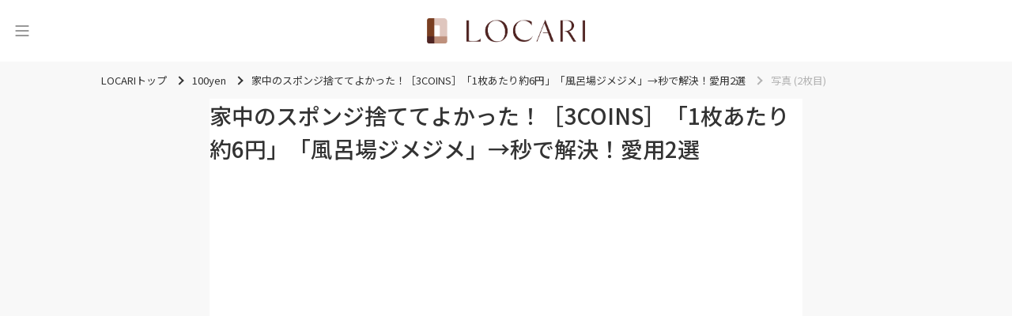

--- FILE ---
content_type: text/html; charset=utf-8
request_url: https://locari.jp/posts/2993536/pictures/52352815
body_size: 35849
content:
<!DOCTYPE html>
<html lang='ja'>
<head prefix='og: http://ogp.me/ns# fb: http://ogp.me/ns/fb# product: http://ogp.me/ns/product#'>
<meta charset='utf-8'>
<meta content='IE=Edge,chrome=1' http-equiv='X-UA-Compatible'>
<meta content='width=device-width, initial-scale=1.0, user-scalable=no' name='viewport'>
<meta content='#fff' name='theme-color'>
<meta content='559328734099733' property='fb:app_id'>
<meta content='347526695347288' property='fb:pages'>
<meta content='e0c4d476bc5b4c553c3de4aa5b1a0636' name='p:domain_verify'>
<meta content='0A49A332DFD825B055D70E6DB66A3F90' name='msvalidate.01'>
<link href='/static/logo/favicon.ico' rel='shortcut icon'>
<link href='/static/logo/symbol_256.png' rel='apple-touch-icon-precomposed'>
<link rel="alternate" type="application/atom+xml" title="LOCARI（ロカリ）編集部のピックアップ" href="https://locari.jp/?format=atom" />
<title>写真 (2枚目) - - LOCARI（ロカリ）</title>
<meta name="description" content="写真 (2枚目) -">
<link rel="canonical" href="https://locari.jp/posts/2993536/pictures/52352815">
<meta property="og:type" content="article">
<meta property="og:title" content="写真 (2枚目) - 家中のスポンジ捨ててよかった！［3COINS］「1枚あたり約6円」「風呂場ジメジメ」→秒で解決！愛用2選">
<meta property="og:description" content="写真 (2枚目) - ">
<meta property="og:image" content="https://cdn.locari.jp/upload/post_element/picture/10296975/mobile_large-654b8943f53e33a5322cc435a47dcbb8.jpg">
<meta property="og:url" content="https://locari.jp/posts/2993536/pictures/52352815">
<meta property="og:image:width" content="640">
<meta property="og:image:height" content="480">
<meta name="twitter:card" content="summary_large_image">
<meta name="twitter:site" content="@locari_jp">
<meta property="al:ios:url" content="locari-app://" />
<meta property="al:ios:app_store_id" content="672151350" />
<meta property="al:ios:app_name" content="LOCARI（ロカリ）" />
<meta property="twitter:app:url:iphone" content="locari-app://" />
<meta property="twitter:app:id:iphone" content="672151350" />
<meta property="twitter:app:name:iphone" content="LOCARI（ロカリ）" />
<meta property="twitter:app:country" content="JP" />
<meta name="csrf-param" content="authenticity_token" />
<meta name="csrf-token" content="q6q2z0r7ipmtA2465A8QTQ/Q56+93pqK2X6TA3fXa63mRKBAtabO7qi4jYz/C2jub8AWcuUbSArRmn0eq8V3PQ==" />
<link href='https://fonts.googleapis.com' rel='preconnect'>
<link crossorigin='' href='https://fonts.gstatic.com' rel='preconnect'>
<link href='https://fonts.googleapis.com/css2?family=Montserrat:ital,wght@0,100..900;1,100..900&amp;family=Noto+Sans+JP:wght@100..900&amp;display=swap' rel='stylesheet'>
<link rel="stylesheet" media="all" href="/assets/web_pc-d4f7089cc00d75c0b654bb8d15dbf0e45775cfcfd740b7c380ae7c9280a32ae1.css" />
<link href='https://cdnjs.cloudflare.com/ajax/libs/baguettebox.js/1.12.0/baguetteBox.min.css' rel='stylesheet'>
<script src='https://cdn.jsdelivr.net/npm/@splidejs/splide-extension-auto-scroll@0.5.3/dist/js/splide-extension-auto-scroll.min.js' type="23af9b513b00b5c14d50405e-text/javascript"></script>
<script src='https://cdnjs.cloudflare.com/ajax/libs/baguettebox.js/1.12.0/baguetteBox.min.js' type="23af9b513b00b5c14d50405e-text/javascript"></script>
<script type="23af9b513b00b5c14d50405e-text/javascript">
  if (!window.console){ console = { log: function() {}} }
  window.locari = window.locari || {};
  window.locari.is_mobile = false;
  window.locari.no_ads = false;
  window.locari.video_autoplay = !window.locari.is_mobile;
  window.locari.is_supported_browser = false;
  window.locari.ga_tracker_id_firebase = 'G-DQE63D3FZ6';
</script>

<meta content='noarchive' name='robots'>
<meta content='100yen' name='category'>
<!-- fluct one -->
<script src="https://one.adingo.jp/tag/locari/4bad2e7c-e70b-46a8-a56b-d52324e294ed.js" type="23af9b513b00b5c14d50405e-text/javascript"></script>

<script type='application/ld+json'>
{"@context":"http://schema.org","@type":"ImageObject","contentUrl":"https://cdn.locari.jp/upload/post_element/picture/10296975/w640_large-654b8943f53e33a5322cc435a47dcbb8.jpg"}

</script>


</head>

<body id='web_posts_pictures_default'><script src="/cdn-cgi/scripts/7d0fa10a/cloudflare-static/rocket-loader.min.js" data-cf-settings="23af9b513b00b5c14d50405e-|49" defer></script></body>
<!-- Global site tag (gtag.js) - Google Analytics -->
<script async src="https://www.googletagmanager.com/gtag/js?id=UA-39765107-1" type="23af9b513b00b5c14d50405e-text/javascript"></script>
<script type="23af9b513b00b5c14d50405e-text/javascript">
  window.dataLayer = window.dataLayer || [];
  function gtag(){dataLayer.push(arguments);}
  gtag('js', new Date());

  gtag('config', 'UA-39765107-1');
</script>

<noscript><iframe src="//www.googletagmanager.com/ns.html?id=GTM-WVFHZ4"
height="0" width="0" style="display:none;visibility:hidden"></iframe></noscript>
<script type="23af9b513b00b5c14d50405e-text/javascript">(function(w,d,s,l,i){w[l]=w[l]||[];w[l].push({'gtm.start':
new Date().getTime(),event:'gtm.js'});var f=d.getElementsByTagName(s)[0],
j=d.createElement(s),dl=l!='dataLayer'?'&l='+l:'';j.async=true;j.src=
'//www.googletagmanager.com/gtm.js?id='+i+dl;f.parentNode.insertBefore(j,f);
})(window,document,'script','dataLayer','GTM-WVFHZ4');</script>

<script type="23af9b513b00b5c14d50405e-text/javascript">window.twttr = (function(d, s, id) {
  var js, fjs = d.getElementsByTagName(s)[0],
    t = window.twttr || {};
  if (d.getElementById(id)) return t;
  js = d.createElement(s);
  js.id = id;
  js.src = "https://platform.twitter.com/widgets.js";
  fjs.parentNode.insertBefore(js, fjs);

  t._e = [];
  t.ready = function(f) {
    t._e.push(f);
  };

  return t;
}(document, "script", "twitter-wjs"));</script>

<nav class='side-menu' id='side_menu'>
<div class='close-icon' id='close_button'>
<svg xmlns="http://www.w3.org/2000/svg" width="19" height="19" viewBox="0 0 19 19" fill="none">
  <path fill-rule="evenodd" clip-rule="evenodd" d="M1.05633 1.05609C1.35671 0.755718 1.8437 0.755718 2.14408 1.05609L18.7741 17.6861C19.0744 17.9865 19.0744 18.4735 18.7741 18.7738C18.4737 19.0742 17.9867 19.0742 17.6863 18.7738L1.05633 2.14383C0.755962 1.84346 0.755962 1.35646 1.05633 1.05609Z" fill="#343432"/>
  <path fill-rule="evenodd" clip-rule="evenodd" d="M18.7741 1.05609C19.0744 1.35646 19.0744 1.84346 18.7741 2.14383L2.14408 18.7738C1.8437 19.0742 1.35671 19.0742 1.05633 18.7738C0.755962 18.4735 0.755962 17.9865 1.05633 17.6861L17.6863 1.05609C17.9867 0.755718 18.4737 0.755718 18.7741 1.05609Z" fill="#343432"/>
</svg>

</div>
<div class='side-menu-content-box'>
<div class='search-box'>
<form id="search_form" action="/posts/search" accept-charset="UTF-8" method="get"><input type="hidden" name="search_default_action" id="search_default_action" value="/posts/search" disabled="disabled" autocomplete="off" />
<div class='search-field-wrapper'>
<span class='icon'>
<svg xmlns="http://www.w3.org/2000/svg" width="20" height="20" viewBox="0 0 20 20" fill="none">
  <path d="M15.2459 7.62404C15.2459 3.41986 11.826 0 7.62403 0C3.42205 0 0 3.41986 0 7.62404C0 11.8282 3.41986 15.2481 7.62403 15.2481C11.8282 15.2481 15.2459 11.826 15.2459 7.62404ZM7.62403 13.9314C4.14502 13.9314 1.31449 11.103 1.31449 7.62404C1.31449 4.14502 4.14502 1.31449 7.62403 1.31449C11.103 1.31449 13.9336 4.14502 13.9336 7.62404C13.9336 11.103 11.103 13.9314 7.62403 13.9314Z" fill="#666666"/>
  <path d="M19.3735 16.7596L16.1509 13.5347C15.7916 13.1754 15.3162 12.9783 14.8079 12.9783C14.3018 12.9783 13.8242 13.1754 13.4649 13.5347C13.1056 13.894 12.9084 14.3694 12.9084 14.8777C12.9084 15.386 13.1056 15.8614 13.4649 16.2207L16.6876 19.4434C17.0469 19.8027 17.5223 19.9998 18.0306 19.9998C18.5367 19.9998 19.0142 19.8027 19.3735 19.4434C19.7328 19.0841 19.93 18.6087 19.93 18.1004C19.93 17.5943 19.7328 17.1167 19.3735 16.7596ZM18.4446 18.5145C18.2234 18.7357 17.84 18.7357 17.6187 18.5145L14.396 15.2918C14.2865 15.1822 14.2251 15.0354 14.2251 14.8799C14.2251 14.7244 14.2865 14.5776 14.396 14.468C14.5056 14.3585 14.6523 14.2971 14.8079 14.2971C14.9634 14.2971 15.1102 14.3585 15.2198 14.468L18.4424 17.6907C18.552 17.8003 18.6133 17.947 18.6133 18.1026C18.6133 18.2581 18.5542 18.4049 18.4446 18.5145Z" fill="#666666"/>
</svg>

</span>
<input type="text" name="keyword" id="search_keyword_field" class="search-keyword-field" placeholder="キーワードで探す" disabled="disabled" />
</div>
</form></div>
<div class='trending-tags-box'>
<a class="trending-tag-box" href="/post_tags/13397">#ベージュ
</a><a class="trending-tag-box" href="/post_tags/21022">#日用品
</a><a class="trending-tag-box" href="/post_tags/4634">#焼きそば
</a><a class="trending-tag-box" href="/post_tags/13519">#牛肉
</a><a class="trending-tag-box" href="/post_tags/2041">#ムック本
</a><a class="trending-tag-box" href="/post_tags/32971">#Seria セリア 
</a><a class="trending-tag-box" href="/post_tags/42077">#大人シンプル
</a><a class="trending-tag-box" href="/post_tags/4317">#カーディガン
</a><a class="trending-tag-box" href="/post_tags/42625">#年末年始
</a><a class="trending-tag-box" href="/post_tags/880">#コート
</a></div>
<div class='cards-box'>
<a class="card-box" href="/pickup_posts"><div class='icon-box'>
<svg width="17" height="16" viewBox="0 0 17 16" fill="none" xmlns="http://www.w3.org/2000/svg" xmlns:xlink="http://www.w3.org/1999/xlink">
<rect x="0.5" width="16" height="16" fill="url(#pattern0_429_1077)"/>
<rect x="0.5" width="16" height="16" fill="#AA998A" style="mix-blend-mode:lighten"/>
<defs>
<pattern id="pattern0_429_1077" patternContentUnits="objectBoundingBox" width="1" height="1">
<use xlink:href="#image0_429_1077" transform="scale(0.00390625)"/>
</pattern>
<image id="image0_429_1077" width="256" height="256" xlink:href="[data-uri]"/>
</defs>
</svg>

</div>
<div class='title'>
ピックアップ
</div>
</a><a class="card-box" href="/posts"><div class='icon-box'>
<svg width="17" height="16" viewBox="0 0 17 16" fill="none" xmlns="http://www.w3.org/2000/svg" xmlns:xlink="http://www.w3.org/1999/xlink">
<path d="M0.5 0H16.5V16H0.5V0Z" fill="url(#pattern0_443_1134)"/>
<path d="M0.5 0H16.5V16H0.5V0Z" fill="#AA998A" style="mix-blend-mode:lighten"/>
<defs>
<pattern id="pattern0_443_1134" patternContentUnits="objectBoundingBox" width="1" height="1">
<use xlink:href="#image0_443_1134" transform="scale(0.00390625)"/>
</pattern>
<image id="image0_443_1134" width="256" height="256" xlink:href="[data-uri]"/>
</defs>
</svg>

</div>
<div class='title'>
新着記事
</div>
</a><a class="card-box" href="/posts/popular_daily"><div class='icon-box'>
<svg width="17" height="16" viewBox="0 0 17 16" fill="none" xmlns="http://www.w3.org/2000/svg" xmlns:xlink="http://www.w3.org/1999/xlink">
<rect x="0.5" width="16" height="16" fill="url(#pattern0_429_1083)"/>
<rect x="0.5" width="16" height="16" fill="#AA998A" style="mix-blend-mode:lighten"/>
<defs>
<pattern id="pattern0_429_1083" patternContentUnits="objectBoundingBox" width="1" height="1">
<use xlink:href="#image0_429_1083" transform="scale(0.00390625)"/>
</pattern>
<image id="image0_429_1083" width="256" height="256" xlink:href="[data-uri]"/>
</defs>
</svg>

</div>
<div class='title'>
ランキング
</div>
</a></div>
<div class='categories-wrapper'>
<div class='title'>
<div class='eng'>CATEGORY</div>
<div class='jpn'>カテゴリー</div>
</div>
<div class='side-menu__categories-box'>
<a class="post-category-34 category-box" href="/post_categories/34"><img class="image-box" src="https://cdn.locari.jp/upload/post_element/picture/13210000/icon_thumbnail.png" />
<div class='title'>
ファッション
</div>
</a><a class="post-category-47 category-box" href="/post_categories/47"><img class="image-box" src="https://cdn.locari.jp/upload/post_element/picture/13208455/icon_16daaec4-9b68-4c79-a876-82ad60a63946-782.68238883267x782.68238883267.jpg" />
<div class='title'>
ヘアスタイル
</div>
</a><a class="post-category-19 category-box" href="/post_categories/19"><img class="image-box" src="https://cdn.locari.jp/upload/post_element/picture/13187249/icon_love_2625.jpg" />
<div class='title'>
恋愛・結婚
</div>
</a><a class="post-category-66 category-box" href="/post_categories/66"><img class="image-box" src="https://cdn.locari.jp/upload/post_element/picture/13207717/icon_143_thumb_1.jpg" />
<div class='title'>
ビューティ
</div>
</a><a class="post-category-46 category-box" href="/post_categories/46"><img class="image-box" src="https://cdn.locari.jp/upload/post_element/picture/13203264/icon_l_8MgZPqzXrPZZipl7CQhmT4Aq3mHA0yaXeUabk431.jpg" />
<div class='title'>
旅行・おでかけ
</div>
</a><a class="post-category-27 category-box" href="/post_categories/27"><img class="image-box" src="https://cdn.locari.jp/upload/post_element/picture/13209689/icon_cz3u7i14UzZlDRFmgh3Hi1gQctpA09w2Msl3V0W4.jpg" />
<div class='title'>
グルメ
</div>
</a><a class="post-category-56 category-box" href="/post_categories/56"><img class="image-box" src="https://cdn.locari.jp/upload/post_element/picture/13200074/icon_b04e5cf4aad0e2df7866f7cdf7856799.jpeg" />
<div class='title'>
レシピ
</div>
</a><a class="post-category-61 category-box" href="/post_categories/61"><img class="image-box" src="https://cdn.locari.jp/upload/post_element/picture/13208559/icon_thumbnail.jpg" />
<div class='title'>
100yen
</div>
</a><a class="post-category-38 category-box" href="/post_categories/38"><img class="image-box" src="https://cdn.locari.jp/upload/post_element/picture/13200505/icon_tbm_20260115153902.jpg" />
<div class='title'>
インテリア
</div>
</a><a class="post-category-25 category-box" href="/post_categories/25"><img class="image-box" src="https://cdn.locari.jp/upload/post_element/picture/13209916/icon_thumbnail.jpg" />
<div class='title'>
ライフスタイル
</div>
</a><a class="post-category-67 category-box" href="/post_categories/67"><img class="image-box" src="https://cdn.locari.jp/upload/post_element/picture/13204374/icon_umadoshi-kinnunn-up-top-680x454.jpg" />
<div class='title'>
占い
</div>
</a><a class="post-category-69 category-box" href="/post_categories/69"><img class="image-box" src="https://cdn.locari.jp/upload/post_element/picture/13193462/icon_d330bdc6-a767-4a26-a9d0-5eb127f53402-1280x1280.jpg" />
<div class='title'>
エンタメ
</div>
</a><a class="post-category-70 category-box" href="/post_categories/70"><img class="image-box" src="https://cdn.locari.jp/upload/post_element/picture/13129352/icon_KItx5AncgtI0vDjR9gSUieyct0TZjUdv5v4k5FBV.jpg" />
<div class='title'>
子育て
</div>
</a><a class="post-category-71 category-box" href="/post_categories/71"><img class="image-box" src="https://cdn.locari.jp/upload/post_element/picture/13205032/icon_6HDNlMLuzyZl0VR7OLw0u2o7nsNesbkxrvdSGKtf.jpg" />
<div class='title'>
節約・マネー
</div>
</a><a class="post-category-74 category-box" href="/post_categories/74"><img class="image-box" src="https://cdn.locari.jp/upload/post_element/picture/13179992/icon_bGYzVf4kLXZgTJSsj6Hbh7SCq9vUsRxtlIxJXjcC.jpg" />
<div class='title'>
お掃除
</div>
</a></div>
</div>
<div class='bottom-box'>
<div class='buttons-box'>
<a class="button-secondary" href="/users/sign_in">ログイン</a>
<a class="button-primary" href="/users/sign_up">無料会員登録</a>
</div>
</div>
</div>
</nav>

<div id='signup-login-modal'>
<p>
<span>
無料の会員登録をすると
<br>
お気に入りができます
</span>
</p>
<ul id='signup-login-wrapper'>
<li><a class="signup-modal" href="/users/sign_up">会員登録</a></li>
<li><a class="login-modal" href="/users/sign_in">ログイン</a></li>
</ul>
</div>

<div class='content-outer'>
<header class='header'>
<div class='header-inner'>
<button aria-label='メニュー' class='header-toggle' id='menu_trigger' type='button'>
<svg width="24" height="26" viewBox="0 0 24 26" fill="none" xmlns="http://www.w3.org/2000/svg">
<path d="M4 7H20" stroke="#333333" stroke-linecap="round"/>
<path d="M4 13H20" stroke="#333333" stroke-linecap="round"/>
<path d="M4 19H20" stroke="#333333" stroke-linecap="round"/>
</svg>

</button>
<div class='logo'>
<a class="logo-link" aria-label="<span class=&quot;translation_missing&quot; title=&quot;translation missing: ja.layouts.web.header.title&quot;>Title</span>" href="/"><img class="image" src="/static/logo/locari_logo_horizontal.png" />
</a></div>
</div>
</header>


<div class='breadcrumbs-container'>
<ul class='breadcrumbs' itemscope='itemscope' itemtype='https://schema.org/BreadcrumbList'>
<li class='' itemprop='itemListElement' itemscope='itemscope' itemtype='https://schema.org/ListItem'>
<a href='/' itemprop='item'>
<span itemprop='name'>LOCARIトップ</span>
</a>
<meta content='1' itemprop='position'>
</li>
<li class='' itemprop='itemListElement' itemscope='itemscope' itemtype='https://schema.org/ListItem'>
<a href='/post_categories/61' itemprop='item'>
<span itemprop='name'>100yen</span>
</a>
<meta content='2' itemprop='position'>
</li>
<li class='' itemprop='itemListElement' itemscope='itemscope' itemtype='https://schema.org/ListItem'>
<a href='/posts/2993536' itemprop='item'>
<span itemprop='name'>家中のスポンジ捨ててよかった！［3COINS］「1枚あたり約6円」「風呂場ジメジメ」→秒で解決！愛用2選</span>
</a>
<meta content='3' itemprop='position'>
</li>
<li class='current' itemprop='itemListElement' itemscope='itemscope' itemtype='https://schema.org/ListItem'>
<span itemprop='name'>写真 (2枚目)</span>
<meta content='/posts/2993536/pictures/52352815' itemprop='item'>
<meta content='4' itemprop='position'>
</li>
</ul>
</div>

<div class='content'>
<section>
<div class='content-2column'>
<main class='content__main'>
<article>
<section class='post-show content-body'>
<h1 class='post-title'>
家中のスポンジ捨ててよかった！［3COINS］「1枚あたり約6円」「風呂場ジメジメ」→秒で解決！愛用2選
</h1>
<section aria-label='記事の写真一覧' class='splide' id='main-carousel'>
<div class='splide__track'>
<ul class='splide__list'>
<li class='splide__slide'>
<img alt="picture" width="1200" height="900" loading="lazy" class=" post-element-image-source" src="https://cdn.locari.jp/upload/post_element/picture/10296973/w640_large-dbff0e5db049f77edadcbd9445486329.jpg" />
</li>
<li class='splide__slide'>
<img alt="picture" width="1200" height="900" class=" post-element-image-source" src="https://cdn.locari.jp/upload/post_element/picture/10296975/w640_large-654b8943f53e33a5322cc435a47dcbb8.jpg" />
</li>
<li class='splide__slide'>
<img alt="picture" width="1200" height="900" loading="lazy" class=" post-element-image-source" src="https://cdn.locari.jp/upload/post_element/picture/10296976/w640_large-735736f214c3e83ec69e76e613362e6c.jpg" />
</li>
<li class='splide__slide'>
<img alt="picture" width="1200" height="900" loading="lazy" class=" post-element-image-source" src="https://cdn.locari.jp/upload/post_element/picture/10296977/w640_large-253fe8d4105b9456c0b16429b6168575.jpg" />
</li>
<li class='splide__slide'>
<img alt="picture" width="1200" height="900" loading="lazy" class=" post-element-image-source" src="https://cdn.locari.jp/upload/post_element/picture/10296978/w640_large-885f3943cb337e581f5528394b0b536a.jpg" />
</li>
<li class='splide__slide'>
<img alt="picture" width="1200" height="900" loading="lazy" class=" post-element-image-source" src="https://cdn.locari.jp/upload/post_element/picture/10296979/w640_large-007aa5b604a5152ae24acf79217beb14.jpg" />
</li>
</ul>
</div>
</section>
<ul class='thumbnails' id='thumbnails'>
<li class='thumbnail' id='52352806'>
<img alt="picture" width="1200" height="900" loading="lazy" class=" post-element-image-source" src="https://cdn.locari.jp/upload/post_element/picture/10296973/w640_large-dbff0e5db049f77edadcbd9445486329.jpg" />
</li>
<li class='thumbnail' id='52352815'>
<img alt="picture" width="1200" height="900" loading="lazy" class=" post-element-image-source" src="https://cdn.locari.jp/upload/post_element/picture/10296975/w640_large-654b8943f53e33a5322cc435a47dcbb8.jpg" />
</li>
<li class='thumbnail' id='52352821'>
<img alt="picture" width="1200" height="900" loading="lazy" class=" post-element-image-source" src="https://cdn.locari.jp/upload/post_element/picture/10296976/w640_large-735736f214c3e83ec69e76e613362e6c.jpg" />
</li>
<li class='thumbnail' id='52352828'>
<img alt="picture" width="1200" height="900" loading="lazy" class=" post-element-image-source" src="https://cdn.locari.jp/upload/post_element/picture/10296977/w640_large-253fe8d4105b9456c0b16429b6168575.jpg" />
</li>
<li class='thumbnail' id='52352832'>
<img alt="picture" width="1200" height="900" loading="lazy" class=" post-element-image-source" src="https://cdn.locari.jp/upload/post_element/picture/10296978/w640_large-885f3943cb337e581f5528394b0b536a.jpg" />
</li>
<li class='thumbnail' id='52352834'>
<img alt="picture" width="1200" height="900" loading="lazy" class=" post-element-image-source" src="https://cdn.locari.jp/upload/post_element/picture/10296979/w640_large-007aa5b604a5152ae24acf79217beb14.jpg" />
</li>
</ul>
</section>
<a class="btn-locari link-button-white" href="/posts/2993536">記事本文に戻る</a>
<!-- /62532913/p_locari_728x90_overlay_13614 -->
<style type="text/css">
#fluct-pc-sticky-ad {
  width: 100%;
  height: 90px;
  position: fixed;
  bottom: 0px;
  left: 0px;
  z-index: 2147483646;
  border: 0px;
  background: rgba(50, 50, 50, 0.1);
  opacity: 1;
}

#div-gpt-ad-1620713000760-0 {
  text-align: center;
  margin: 0px;
}

#fluct-pc-sticky-ad-close-button {
  width: 30px;
  height: 30px;
  background-size: 30px;
  margin: 10px;
  position: absolute;
  top: 0px;
  left: 0px;
  background-repeat: no-repeat;
  background-image: url("[data-uri]");
  }
</style>
<div id="fluct-pc-sticky-ad" style="display: none;">
  <div id="div-gpt-ad-1620713000760-0"></div>
  <div id="fluct-pc-sticky-ad-close-button"></div>
  <script type="23af9b513b00b5c14d50405e-text/javascript">
    googletag.cmd.push(function() {
        googletag.pubads().addEventListener('slotRenderEnded', function(e) {
            var stickyGptDivId = 'div-gpt-ad-1620713000760-0'
            var fluctStickyAdDivId = 'fluct-pc-sticky-ad';
            var closeButtionId = 'fluct-pc-sticky-ad-close-button';
            var slot = e.slot;

            if (slot.getSlotElementId() === stickyGptDivId && !e.isEmpty) {
                var fluctStickyAdDiv = document.getElementById(fluctStickyAdDivId);
                fluctStickyAdDiv.style.display = 'block';

                var closeButton = document.getElementById(closeButtionId);
                closeButton.addEventListener('click', function() {
                    document.getElementById(fluctStickyAdDivId).style.display = 'none';
                });
            }
        });
        googletag.display('div-gpt-ad-1620713000760-0');
    });
  </script>
</div>


</article>
</main>
<aside class='content__aside'>
<div class='side-ad'><!-- /62532913/p_locari_300x250_1st-rectangle_13614 -->
<div id='div-gpt-ad-1584494101905-0'>
  <script type="23af9b513b00b5c14d50405e-text/javascript">
    googletag.cmd.push(function() { googletag.display('div-gpt-ad-1584494101905-0'); });
  </script>
</div></div>
</aside>

</div>
</section>

</div>
<div class='footer-ad-2column'>
<div class='footer-ad-left'>
<!-- /62532913/p_locari_300x250_footer-1_13614 -->
<div id='div-gpt-ad-1584494042683-0'>
  <script type="23af9b513b00b5c14d50405e-text/javascript">
    googletag.cmd.push(function() { googletag.display('div-gpt-ad-1584494042683-0'); });
  </script>
</div>
</div>
<div class='footer-ad-right'>
<!-- /62532913/p_locari_300x250_footer-2_13614 -->
<div id='div-gpt-ad-1584494081446-0'>
  <script type="23af9b513b00b5c14d50405e-text/javascript">
    googletag.cmd.push(function() { googletag.display('div-gpt-ad-1584494081446-0'); });
  </script>
</div>
</div>
</div>
<footer class='footer' id='footer'>
<div class='footer__inner'>
<div class='footer__content'>
<div class='footer__logo-and-sns'>
<a class="footer-logo-link" aria-label="<span class=&quot;translation_missing&quot; title=&quot;translation missing: ja.layouts.web.footer.title&quot;>Title</span>" href="/"><img class="image" src="/static/logo/locari_logo_horizontal.png" />
</a><div class='footer__store-icons'>
<div class='footer__store-icon'>
<a class="lazyload footer__app-store-icon text-hide" target="_blank" data-bg="/assets/web/shared/icons/store_app-f96922ed57e0500eb65ae9815e515c679ca42eaf81bf4c7fd3439917c89eadcc.png" href="https://app.adjust.com/ttwx0t">App Store LOCARI</a>
</div>
<div class='footer__store-icon'>
<a class="lazyload footer__google-play-icon text-hide" target="_blank" data-bg="/assets/web/shared/icons/store_google-d6ca0dfe71cc8f0e9a75a149dff23ebad7b466426cc40daca967296cca1a9aff.png" href="https://app.adjust.com/u474kt">Google Play LOCARI</a>
</div>
</div>
</div>
<div class='footer__nav-and-sns'>
<nav>
<ul class='footer__post-categories'>
<li class='post-categories-list-el'>
<a class="post-category-0 post-categories-list-el-link" href="/pickup_posts">ピックアップ</a>
<li class='post-categories-list-el'>
<a class="post-category-0 post-categories-list-el-link" href="/posts">新着</a>
</li>
<li class='post-categories-list-el'>
<a class="post-category-0 post-categories-list-el-link" href="/posts/popular_daily">ランキング</a>
</li>
<li class='post-categories-list-el'>
<a class="post-category-0 post-categories-list-el-link" href="/post_collections">まとめ</a>
</li>
</li>
<li class='post-categories-list-el'>
<a class="post-category-34 post-categories-list-el-link" href="/post_categories/34">ファッション</a>
</li>
<li class='post-categories-list-el'>
<a class="post-category-47 post-categories-list-el-link" href="/post_categories/47">ヘアスタイル</a>
</li>
<li class='post-categories-list-el'>
<a class="post-category-19 post-categories-list-el-link" href="/post_categories/19">恋愛・結婚</a>
</li>
<li class='post-categories-list-el'>
<a class="post-category-66 post-categories-list-el-link" href="/post_categories/66">ビューティ</a>
</li>
<li class='post-categories-list-el'>
<a class="post-category-46 post-categories-list-el-link" href="/post_categories/46">旅行・おでかけ</a>
</li>
<li class='post-categories-list-el'>
<a class="post-category-27 post-categories-list-el-link" href="/post_categories/27">グルメ</a>
</li>
<li class='post-categories-list-el'>
<a class="post-category-56 post-categories-list-el-link" href="/post_categories/56">レシピ</a>
</li>
<li class='post-categories-list-el'>
<a class="post-category-61 post-categories-list-el-link" href="/post_categories/61">100yen</a>
</li>
<li class='post-categories-list-el'>
<a class="post-category-38 post-categories-list-el-link" href="/post_categories/38">インテリア</a>
</li>
<li class='post-categories-list-el'>
<a class="post-category-25 post-categories-list-el-link" href="/post_categories/25">ライフスタイル</a>
</li>
<li class='post-categories-list-el'>
<a class="post-category-67 post-categories-list-el-link" href="/post_categories/67">占い</a>
</li>
<li class='post-categories-list-el'>
<a class="post-category-69 post-categories-list-el-link" href="/post_categories/69">エンタメ</a>
</li>
<li class='post-categories-list-el'>
<a class="post-category-70 post-categories-list-el-link" href="/post_categories/70">子育て</a>
</li>
<li class='post-categories-list-el'>
<a class="post-category-71 post-categories-list-el-link" href="/post_categories/71">節約・マネー</a>
</li>
<li class='post-categories-list-el'>
<a class="post-category-74 post-categories-list-el-link" href="/post_categories/74">お掃除</a>
</li>
<li class='post-categories-list-el'>
<a class="post-category-0 post-categories-list-el-link" href="/post_categories/interviews">インタビュー</a>
</li>
<li class='post-categories-list-el'>
<a class="post-category-0 post-categories-list-el-link" href="/post_categories/features">特集</a>
</li>

</ul>
</nav>
<nav class='footer__shops'>
<div class='title'>おすすめ施設</div>
<ul class='footer__shops-list'>
<li class='shops-list-el'>
<a class="link" href="/restaurants">飲食店</a>
</li>
<li class='shops-list-el'>
<a class="link" href="/hotels">宿泊施設</a>
</li>
<li class='shops-list-el'>
<a class="link" href="/salons">サロン&amp;ジム</a>
</li>
</ul>
<div class='title'>おすすめグルメ・商品</div>
<ul class='footer__shops-list'>
<li class='shops-list-el'>
<a class="link" href="/gourmets">お取り寄せ・グルメ</a>
</li>
<li class='shops-list-el'>
<a class="link" href="/livings">住まい・暮らし</a>
</li>
</ul>
</nav>
<div class='footer__sns-link-container'>
<ul class='official-sns-links__container list-unstyled'>
<li class='official-sns-links__icon'>
<a class="lazyload official-sns-links__link" target="_blank" title="X" data-bg="/static/icons/x_black_icon.png" href="https://x.com/locari_jp"></a>
</li>
<li class='official-sns-links__icon'>
<a class="lazyload official-sns-links__link" target="_blank" title="Facebook" data-bg="/static/icons/facebook_color_icon.png" href="https://www.facebook.com/locarijp/"></a>
</li>
<li class='official-sns-links__icon'>
<a class="lazyload official-sns-links__link official-sns-links__link--instagram" target="_blank" title="Instagram" data-bg="/static/icons/instagram_color_icon.png" href="https://www.instagram.com/locari_jp/"></a>
</li>
</ul>
</div>
</div>
</div>
<div class='footer__static-pages'>
<ul class='footer__static-links-container'>
<li><a href="/">LOCARIトップ</a></li>
<li><a target="_blank" href="//corporate.locari.jp">会社概要</a></li>
<li><a href="/user_policy">利用規約</a></li>
<li><a href="https://fisminc.com/privacy-policy/">プライバシーポリシー</a></li>
<li><a href="/personal_data">パーソナルデータの外部送信について</a></li>
<li><a href="/media_policy">メディアポリシー</a></li>
<li><a href="/contacts/new">お問い合わせ</a></li>
<li><a href="https://locari.jp/posts/11639">プレスリリースや新商品のサンプルの送付</a></li>
<li><a href="/post_tags">タグ一覧</a></li>
</ul>

</div>
<small class='footer-copyright'>
&copy;
<a target="_blank" href="https://corporate.locari.jp">2013-2026 LOCARI, Inc.</a>
and <a target="_blank" href="http://artless.co.jp">Logo Design by artless, Inc.</a>
</small>

</div>
</footer>


</div>
<script src="/packs/js/web_pc-755bf888aaea25b19461.js" type="23af9b513b00b5c14d50405e-text/javascript"></script>
<script type="23af9b513b00b5c14d50405e-text/javascript">
  var splide = new Splide( '#main-carousel', {
    pagination: false,
  } );
  
  splide.on( 'mounted', function () {
    splide.go( 1 );
  } );
  
  var thumbnails = document.getElementsByClassName( 'thumbnail' );
  var current;
  
  for ( var i = 0; i < thumbnails.length; i++ ) {
    initThumbnail( thumbnails[ i ], i );
  }
  
  function initThumbnail( thumbnail, index ) {
    thumbnail.addEventListener( 'click', function () {
      splide.go( index );
    } );
  }
  
  splide.on( 'mounted move', function () {
    var thumbnail = thumbnails[ splide.index ];
  
    if ( thumbnail ) {
      if ( current ) {
        current.classList.remove( 'is-active' );
      }
  
      thumbnail.classList.add( 'is-active' );
      document.title = '写真 (' + (splide.index + 1) + '枚目) - 家中のスポンジ捨ててよかった！［3COINS］「1枚あたり約6円」「風呂場ジメジメ」→秒で解決！愛用2選 - LOCARI（ロカリ）';
      document.querySelector('.breadcrumbs .current [itemprop="name"]').textContent = '写真 (' + (splide.index + 1) + '枚目)';
      history.pushState({}, '', '/posts/2993536/pictures/' + thumbnail.id);
      current = thumbnail;
    }
  } );
  
  splide.mount();
</script>



</html>

